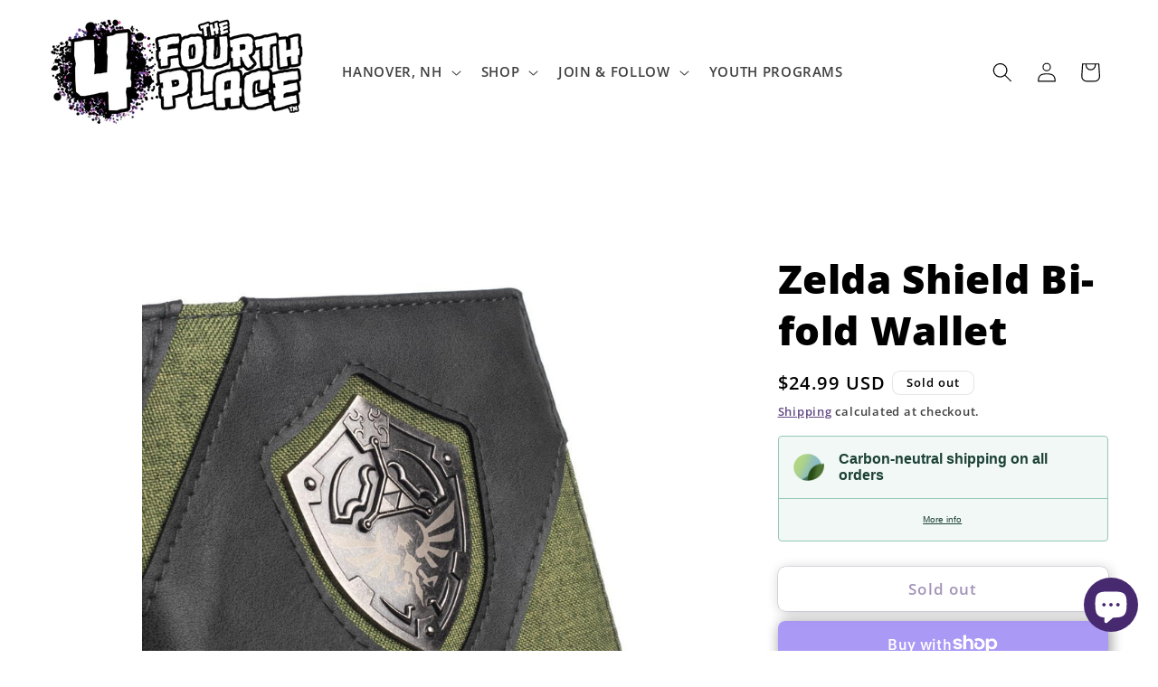

--- FILE ---
content_type: application/x-javascript
request_url: https://app.sealsubscriptions.com/shopify/public/status/shop/the-fourth-place.myshopify.com.js?1769095160
body_size: -368
content:
var sealsubscriptions_settings_updated='1766362075c';